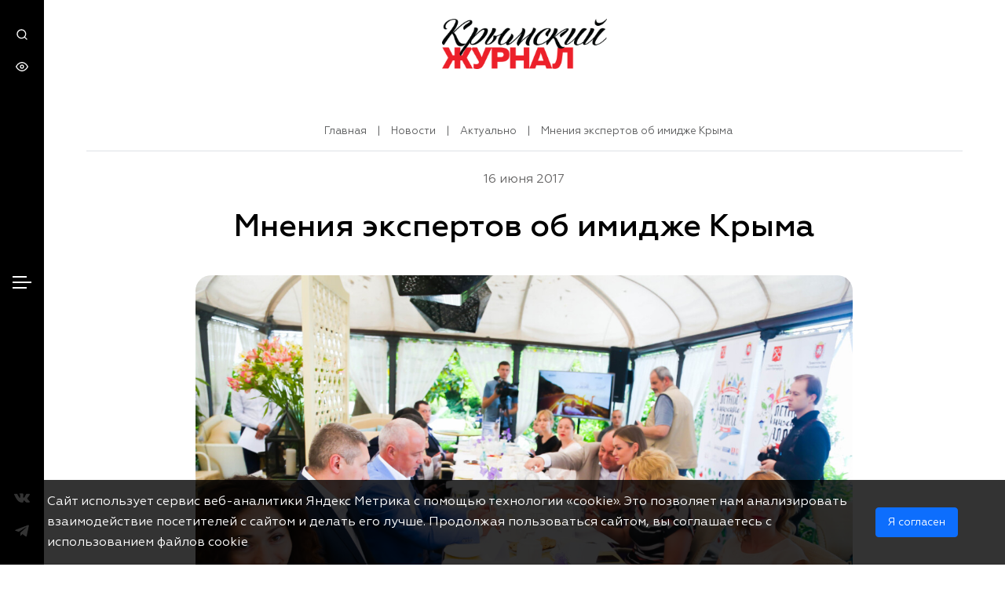

--- FILE ---
content_type: text/html; charset=UTF-8
request_url: https://journalcrimea.ru/mneniya-ekspertov-ob-imidzhe-kryma/
body_size: 20429
content:
<!DOCTYPE html>
<html lang="ru">
<head>
    <meta charset="utf-8">
    <meta http-equiv="Content-Type" content="text/html; charset=UTF-8" />
<meta name="robots" content="index, follow" />
<link href="/local/templates/crimea/components/bitrix/news/gazeta/bitrix/news.detail/.default/style.css?1753795037100912" type="text/css"  rel="stylesheet" />
<link href="/local/templates/crimea/components/bitrix/breadcrumb/breadcrumbs/style.css?1738948802742" type="text/css"  data-template-style="true"  rel="stylesheet" />
<link href="/local/templates/crimea/css/fancybox.min.css?173894874312795" type="text/css"  data-template-style="true"  rel="stylesheet" />
<link href="/local/templates/crimea/css/styles.css?1739205405223162" type="text/css"  data-template-style="true"  rel="stylesheet" />
<script src="https://ajax.googleapis.com/ajax/libs/jquery/2.2.4/jquery.min.js"></script>
<script src="https://lidrekon.ru/slep/js/uhpv-hover-full.min.js"></script>
<script src="https://cdn.jsdelivr.net/npm/ion-rangeslider/js/ion.rangeSlider.min.js"></script>
<script src="/bitrix/js/main/jquery/jquery-1.12.4.min.js?173894616297163"></script>
<link rel="canonical" href="https://journalcrimea.ru//mneniya-ekspertov-ob-imidzhe-kryma/" />
<meta property="article:author"        content="">
<meta property="article:modified_time" content="2025-02-09 18:26:35">
<meta property="article:published_time"content="2017-06-16 00:00:00">
<meta property="article:section"       content="Актуально">



<script src="/local/templates/crimea/js/scripts.js?1739212024624990"></script>
<script src="/local/templates/crimea/js/fancybox.min.js?173894874668265"></script>
<script src="/local/templates/crimea/components/bitrix/news/gazeta/bitrix/news.detail/.default/script.js?1739044628520"></script>

    <title>Мнения экспертов об имидже Крыма -Крымский Журнал – главный навигатор по Крыму!</title>
    <meta http-equiv="X-UA-Compatible" content="IE=edge">
    <meta name="viewport" content="width=device-width, initial-scale=1"/>
    <link rel="shortcut icon" href="/local/templates/crimea/favicon.ico" type="image/x-icon">

        
    <meta property="og:site_name" content="Крымский Журнал" />
    <meta property="og:url" content="https://journalcrimea.ru/mneniya-ekspertov-ob-imidzhe-kryma/">
            <meta property="og:type" content="website">
        <meta property="og:title" content="Мнения экспертов об имидже Крыма -Крымский Журнал – главный навигатор по Крыму!">
    <meta property="og:description" content="">

    <meta property="og:image" content="">
    <meta property="twitter:image" content="">
    <meta property="twitter:card" content="summary" />
    <meta property="twitter:domain" content="journalcrimea.ru" />
    <meta property="twitter:title" content="Мнения экспертов об имидже Крыма -Крымский Журнал – главный навигатор по Крыму!">
    <meta property="twitter:description" content="">


</head>

<svg xmlns="http://www.w3.org/2000/svg" viewBox="0 0 0 0" width="0" height="0" focusable="false" style="visibility: hidden; position: absolute; left: -9999px; overflow: hidden;" ><defs><filter id="wp-duotone-dark-grayscale"><feColorMatrix color-interpolation-filters="sRGB" type="matrix" values=" .299 .587 .114 0 0 .299 .587 .114 0 0 .299 .587 .114 0 0 .299 .587 .114 0 0 " /><feComponentTransfer color-interpolation-filters="sRGB" ><feFuncR type="table" tableValues="0 0.49803921568627" /><feFuncG type="table" tableValues="0 0.49803921568627" /><feFuncB type="table" tableValues="0 0.49803921568627" /><feFuncA type="table" tableValues="1 1" /></feComponentTransfer><feComposite in2="SourceGraphic" operator="in" /></filter></defs></svg><svg xmlns="http://www.w3.org/2000/svg" viewBox="0 0 0 0" width="0" height="0" focusable="false" style="visibility: hidden; position: absolute; left: -9999px; overflow: hidden;" ><defs><filter id="wp-duotone-grayscale"><feColorMatrix color-interpolation-filters="sRGB" type="matrix" values=" .299 .587 .114 0 0 .299 .587 .114 0 0 .299 .587 .114 0 0 .299 .587 .114 0 0 " /><feComponentTransfer color-interpolation-filters="sRGB" ><feFuncR type="table" tableValues="0 1" /><feFuncG type="table" tableValues="0 1" /><feFuncB type="table" tableValues="0 1" /><feFuncA type="table" tableValues="1 1" /></feComponentTransfer><feComposite in2="SourceGraphic" operator="in" /></filter></defs></svg><svg xmlns="http://www.w3.org/2000/svg" viewBox="0 0 0 0" width="0" height="0" focusable="false" style="visibility: hidden; position: absolute; left: -9999px; overflow: hidden;" ><defs><filter id="wp-duotone-purple-yellow"><feColorMatrix color-interpolation-filters="sRGB" type="matrix" values=" .299 .587 .114 0 0 .299 .587 .114 0 0 .299 .587 .114 0 0 .299 .587 .114 0 0 " /><feComponentTransfer color-interpolation-filters="sRGB" ><feFuncR type="table" tableValues="0.54901960784314 0.98823529411765" /><feFuncG type="table" tableValues="0 1" /><feFuncB type="table" tableValues="0.71764705882353 0.25490196078431" /><feFuncA type="table" tableValues="1 1" /></feComponentTransfer><feComposite in2="SourceGraphic" operator="in" /></filter></defs></svg><svg xmlns="http://www.w3.org/2000/svg" viewBox="0 0 0 0" width="0" height="0" focusable="false" style="visibility: hidden; position: absolute; left: -9999px; overflow: hidden;" ><defs><filter id="wp-duotone-blue-red"><feColorMatrix color-interpolation-filters="sRGB" type="matrix" values=" .299 .587 .114 0 0 .299 .587 .114 0 0 .299 .587 .114 0 0 .299 .587 .114 0 0 " /><feComponentTransfer color-interpolation-filters="sRGB" ><feFuncR type="table" tableValues="0 1" /><feFuncG type="table" tableValues="0 0.27843137254902" /><feFuncB type="table" tableValues="0.5921568627451 0.27843137254902" /><feFuncA type="table" tableValues="1 1" /></feComponentTransfer><feComposite in2="SourceGraphic" operator="in" /></filter></defs></svg><svg xmlns="http://www.w3.org/2000/svg" viewBox="0 0 0 0" width="0" height="0" focusable="false" style="visibility: hidden; position: absolute; left: -9999px; overflow: hidden;" ><defs><filter id="wp-duotone-midnight"><feColorMatrix color-interpolation-filters="sRGB" type="matrix" values=" .299 .587 .114 0 0 .299 .587 .114 0 0 .299 .587 .114 0 0 .299 .587 .114 0 0 " /><feComponentTransfer color-interpolation-filters="sRGB" ><feFuncR type="table" tableValues="0 0" /><feFuncG type="table" tableValues="0 0.64705882352941" /><feFuncB type="table" tableValues="0 1" /><feFuncA type="table" tableValues="1 1" /></feComponentTransfer><feComposite in2="SourceGraphic" operator="in" /></filter></defs></svg><svg xmlns="http://www.w3.org/2000/svg" viewBox="0 0 0 0" width="0" height="0" focusable="false" style="visibility: hidden; position: absolute; left: -9999px; overflow: hidden;" ><defs><filter id="wp-duotone-magenta-yellow"><feColorMatrix color-interpolation-filters="sRGB" type="matrix" values=" .299 .587 .114 0 0 .299 .587 .114 0 0 .299 .587 .114 0 0 .299 .587 .114 0 0 " /><feComponentTransfer color-interpolation-filters="sRGB" ><feFuncR type="table" tableValues="0.78039215686275 1" /><feFuncG type="table" tableValues="0 0.94901960784314" /><feFuncB type="table" tableValues="0.35294117647059 0.47058823529412" /><feFuncA type="table" tableValues="1 1" /></feComponentTransfer><feComposite in2="SourceGraphic" operator="in" /></filter></defs></svg><svg xmlns="http://www.w3.org/2000/svg" viewBox="0 0 0 0" width="0" height="0" focusable="false" style="visibility: hidden; position: absolute; left: -9999px; overflow: hidden;" ><defs><filter id="wp-duotone-purple-green"><feColorMatrix color-interpolation-filters="sRGB" type="matrix" values=" .299 .587 .114 0 0 .299 .587 .114 0 0 .299 .587 .114 0 0 .299 .587 .114 0 0 " /><feComponentTransfer color-interpolation-filters="sRGB" ><feFuncR type="table" tableValues="0.65098039215686 0.40392156862745" /><feFuncG type="table" tableValues="0 1" /><feFuncB type="table" tableValues="0.44705882352941 0.4" /><feFuncA type="table" tableValues="1 1" /></feComponentTransfer><feComposite in2="SourceGraphic" operator="in" /></filter></defs></svg><svg xmlns="http://www.w3.org/2000/svg" viewBox="0 0 0 0" width="0" height="0" focusable="false" style="visibility: hidden; position: absolute; left: -9999px; overflow: hidden;" ><defs><filter id="wp-duotone-blue-orange"><feColorMatrix color-interpolation-filters="sRGB" type="matrix" values=" .299 .587 .114 0 0 .299 .587 .114 0 0 .299 .587 .114 0 0 .299 .587 .114 0 0 " /><feComponentTransfer color-interpolation-filters="sRGB" ><feFuncR type="table" tableValues="0.098039215686275 1" /><feFuncG type="table" tableValues="0 0.66274509803922" /><feFuncB type="table" tableValues="0.84705882352941 0.41960784313725" /><feFuncA type="table" tableValues="1 1" /></feComponentTransfer><feComposite in2="SourceGraphic" operator="in" /></filter></defs></svg>	<svg class="d-none"><symbol id="icon-search" viewBox="0 0 14 14" fill="none" xmlns="http://www.w3.org/2000/svg"><path fill="currentColor" d="M13.4733 12.5267L11 10.0733C11.9601 8.87627 12.425 7.35686 12.2992 5.82753C12.1734 4.2982 11.4664 2.87519 10.3237 1.85109C9.18091 0.827001 7.6892 0.279671 6.15528 0.321644C4.62136 0.363618 3.16181 0.991705 2.07676 2.07676C0.991705 3.16181 0.363618 4.62136 0.321644 6.15528C0.279671 7.6892 0.827001 9.18091 1.85109 10.3237C2.87519 11.4664 4.2982 12.1734 5.82753 12.2992C7.35686 12.425 8.87627 11.9601 10.0733 11L12.5267 13.4533C12.5886 13.5158 12.6624 13.5654 12.7436 13.5993C12.8249 13.6331 12.912 13.6505 13 13.6505C13.088 13.6505 13.1751 13.6331 13.2564 13.5993C13.3376 13.5654 13.4114 13.5158 13.4733 13.4533C13.5935 13.329 13.6607 13.1629 13.6607 12.99C13.6607 12.8171 13.5935 12.651 13.4733 12.5267ZM6.33333 11C5.41035 11 4.5081 10.7263 3.74067 10.2135C2.97324 9.70074 2.3751 8.97191 2.02189 8.11919C1.66868 7.26646 1.57627 6.32815 1.75633 5.42291C1.9364 4.51766 2.38085 3.68614 3.0335 3.0335C3.68614 2.38085 4.51766 1.9364 5.42291 1.75633C6.32815 1.57627 7.26646 1.66868 8.11919 2.02189C8.97191 2.3751 9.70074 2.97324 10.2135 3.74067C10.7263 4.5081 11 5.41035 11 6.33333C11 7.57101 10.5083 8.75799 9.63316 9.63316C8.75799 10.5083 7.57101 11 6.33333 11Z"/></symbol>
    <symbol id="icon-eye" viewBox="0 0 16 17" fill="none" xmlns="http://www.w3.org/2000/svg"><path fill="currentColor" d="M8 14.5C3 14.5 0.199996 9.03333 0.0666626 8.76667C-4.06802e-06 8.56667 -4.06802e-06 8.36667 0.0666626 8.16667C0.199996 7.96667 3 2.5 8 2.5C13 2.5 15.8 7.96667 15.9333 8.23333C16 8.43333 16 8.63333 15.9333 8.83333C15.8 9.03333 13 14.5 8 14.5ZM1.4 8.5C2 9.56667 4.4 13.1667 8 13.1667C11.6 13.1667 13.9333 9.56667 14.6 8.5C14 7.43333 11.6 3.83333 8 3.83333C4.4 3.83333 2.06666 7.43333 1.4 8.5Z"></path><path fill="currentColor" d="M7.99998 11.1667C6.53331 11.1667 5.33331 9.96668 5.33331 8.50001C5.33331 7.03334 6.53331 5.83334 7.99998 5.83334C9.46665 5.83334 10.6666 7.03334 10.6666 8.50001C10.6666 9.96668 9.46665 11.1667 7.99998 11.1667ZM7.99998 7.16668C7.26665 7.16668 6.66665 7.76668 6.66665 8.50001C6.66665 9.23334 7.26665 9.83334 7.99998 9.83334C8.73331 9.83334 9.33331 9.23334 9.33331 8.50001C9.33331 7.76668 8.73331 7.16668 7.99998 7.16668Z"></path></symbol><symbol id="icon-youtube" viewBox="0 0 16 11" fill="none" xmlns="http://www.w3.org/2000/svg"><path fill="currentColor" d="M15.3334 3.96667C15.3334 3.03334 15.1334 2.03334 14.7334 1.23334C14.4667 0.900008 14.0667 0.633341 13.6 0.566675C11.7333 0.366675 9.86668 0.300008 8.00002 0.366675C6.13335 0.366675 4.26668 0.433341 2.46668 0.566675C2.06668 0.633341 1.73335 0.766675 1.46668 1.03334C0.866683 1.56667 0.800016 2.56667 0.73335 3.30001C0.666683 4.76667 0.666683 6.16667 0.73335 7.63334C0.73335 8.10001 0.800016 8.50001 0.93335 8.96667C1.00002 9.30001 1.20002 9.63334 1.40002 9.90001C1.66668 10.1667 2.00002 10.3667 2.40002 10.4333C3.86668 10.6333 5.26668 10.7 6.73335 10.6333C9.06668 10.6333 11.1333 10.6333 13.5333 10.4333C13.9333 10.3667 14.2667 10.1667 14.5333 9.90001C14.7333 9.70001 14.8667 9.50001 14.9333 9.23334C15.2 8.50001 15.2667 7.76667 15.2667 6.96667C15.3334 6.63334 15.3334 4.36667 15.3334 3.96667ZM6.46668 7.43334V3.30001L10.4 5.36667C9.33335 5.96667 7.86668 6.63334 6.46668 7.43334Z" /></symbol>
    <symbol id="icon-vk" viewBox="0 0 16 10" fill="none" xmlns="http://www.w3.org/2000/svg"><path fill="currentColor" d="M0.153071 1.76953C0.0185225 1.41543 -0.1534 1.04626 0.253982 0.846604C1.07996 0.835303 1.90593 0.824001 2.73564 0.8127C3.09444 0.824001 3.25889 1.09146 3.4495 1.4644C4.00638 2.54554 4.58568 3.62291 5.28458 4.61365C5.51257 4.93761 5.89752 5.06192 6.20025 4.54584C6.23389 3.84894 6.26753 3.15203 6.30117 2.45513C6.18904 1.64522 5.90873 1.1668 5.41913 1.11783C5.13882 0.842837 5.34064 0.616814 5.96853 0.496269C6.96643 0.281547 7.83726 0.37949 8.60343 0.477433C9.25001 0.518871 9.34345 0.959615 9.33223 1.4644C9.30981 2.38732 9.29112 3.31402 9.29112 4.23694C9.48173 5.17494 9.99002 4.79823 10.3264 4.39139C10.9281 3.52874 11.4514 2.68869 11.8886 1.74316C12.3409 0.771263 12.4642 0.842837 12.7819 0.83907C13.5406 0.835303 14.3778 0.797632 14.9832 0.820234C16.2465 0.744893 16.1007 1.30995 15.7457 1.90891C15.1327 2.95238 14.3441 3.89414 13.6415 4.88864C13.2154 5.47253 13.2229 5.83794 13.6751 6.15437C14.3441 6.89647 15.0692 7.58961 15.6784 8.38069C16.3399 9.24334 15.8541 9.48067 15.2374 9.54471C14.5011 9.54471 13.7648 9.54471 13.0286 9.54471C12.4007 9.55601 11.8326 9.39779 11.4327 8.72349C10.5095 7.49167 9.82184 7.15263 9.54527 7.84577C9.42567 8.1509 9.32476 8.56151 9.3285 8.96081C9.33223 9.51834 8.9996 9.56354 8.54737 9.57861C8.0615 9.57861 7.55695 9.69915 7.08603 9.57861C5.41913 9.15293 3.8195 8.36939 2.26099 5.67595C1.55835 4.51194 0.85571 3.23868 0.153071 1.76953Z"/></symbol>
    <symbol id="icon-ok" viewBox="0 0 10 17" fill="none" xmlns="http://www.w3.org/2000/svg"><g clip-path="url(#clip0_3_11)"><path fill="currentColor" d="M6.66387 0.756742C4.38781 -0.028219 1.86061 1.05752 1.01297 3.18499C0.173189 5.31979 1.33476 7.68201 3.61082 8.46697C5.89472 9.25193 8.42193 8.16619 9.26171 6.03872C10.1015 3.90392 8.93992 1.5417 6.66387 0.756742ZM6.86008 5.20241C6.5069 6.09008 5.45521 6.54491 4.50554 6.21479C3.55588 5.892 3.06927 4.90163 3.42245 4.01396C3.77563 3.1263 4.82733 2.67146 5.77699 3.00158C6.72666 3.33171 7.21326 4.31474 6.86008 5.20241Z"/><path fill="currentColor" d="M5.5886 11.6435C5.13339 11.196 4.36424 11.1814 3.88548 11.6142L0.722553 14.4606C0.243797 14.8861 0.2281 15.605 0.691159 16.0525C1.14637 16.5 1.91552 16.5147 2.39428 16.0819L5.55721 13.2355C6.03596 12.81 6.05166 12.091 5.5886 11.6435Z"/><path fill="currentColor" d="M4.52126 11.6069C4.0425 12.0323 4.02681 12.7513 4.48987 13.1988L7.53507 16.1552C7.99028 16.6027 8.75943 16.6174 9.23819 16.1846C9.71694 15.7591 9.73264 15.0401 9.26958 14.5926L6.22438 11.6362C5.76916 11.196 5.00002 11.1814 4.52126 11.6069Z"/><path fill="currentColor" d="M9.15186 9.03187C8.76728 8.89983 8.35916 8.95851 8.04522 9.15659C6.0988 10.0443 4.0739 10.2203 1.90772 9.02454C1.84494 8.98786 1.7743 8.95851 1.70366 8.92917C1.06794 8.70909 0.369424 9.00987 0.13397 9.60409C-0.101484 10.1983 0.220303 10.8512 0.856029 11.0713C3.50096 12.3845 6.24792 12.6926 9.1911 11.1667C9.49719 11.0493 9.75619 10.8145 9.87391 10.5064C10.1094 9.9122 9.78758 9.25196 9.15186 9.03187Z"/></g><defs><clipPath id="clip0_3_11"><rect fill="currentColor" width="9.90476" height="16" transform="translate(0.0476074 0.5)"/></clipPath></defs></symbol>
    <symbol id="icon-arrow" viewBox="0 0 13 13" fill="none" xmlns="http://www.w3.org/2000/svg"><path fill="currentColor" d="M11.9756 6.214C11.928 6.09125 11.8566 5.9791 11.7656 5.884L6.7656 0.883996C6.67236 0.790758 6.56167 0.716797 6.43985 0.666337C6.31803 0.615877 6.18746 0.589905 6.0556 0.589905C5.7893 0.589905 5.53391 0.695693 5.3456 0.883996C5.25236 0.977235 5.1784 1.08793 5.12794 1.20975C5.07748 1.33157 5.05151 1.46214 5.05151 1.594C5.05151 1.8603 5.1573 2.11569 5.3456 2.304L8.6456 5.594H1.0556C0.790387 5.594 0.536033 5.69935 0.348496 5.88689C0.16096 6.07443 0.055603 6.32878 0.055603 6.594C0.055603 6.85921 0.16096 7.11357 0.348496 7.3011C0.536033 7.48864 0.790387 7.594 1.0556 7.594H8.6456L5.3456 10.884C5.25187 10.977 5.17748 11.0876 5.12671 11.2094C5.07594 11.3313 5.0498 11.462 5.0498 11.594C5.0498 11.726 5.07594 11.8567 5.12671 11.9786C5.17748 12.1004 5.25187 12.211 5.3456 12.304C5.43857 12.3977 5.54917 12.4721 5.67103 12.5229C5.79289 12.5737 5.92359 12.5998 6.0556 12.5998C6.18761 12.5998 6.31832 12.5737 6.44018 12.5229C6.56204 12.4721 6.67264 12.3977 6.7656 12.304L11.7656 7.304C11.8566 7.20889 11.928 7.09675 11.9756 6.974C12.0756 6.73054 12.0756 6.45746 11.9756 6.214Z"/></symbol>
    <symbol id="icon-download" viewBox="0 0 21 21" fill="none" xmlns="http://www.w3.org/2000/svg"><path fill="currentColor"  d="M12.9555 15.8031L11.6655 17.1031V11.5131C11.6655 11.2479 11.5602 10.9935 11.3726 10.806C11.1851 10.6184 10.9308 10.5131 10.6655 10.5131C10.4003 10.5131 10.146 10.6184 9.95843 10.806C9.7709 10.9935 9.66554 11.2479 9.66554 11.5131V17.1031L8.37554 15.8031C8.2823 15.7098 8.17161 15.6359 8.04979 15.5854C7.92797 15.535 7.7974 15.509 7.66554 15.509C7.53368 15.509 7.40311 15.535 7.28129 15.5854C7.15947 15.6359 7.04878 15.7098 6.95554 15.8031C6.8623 15.8963 6.78834 16.007 6.73788 16.1288C6.68742 16.2507 6.66145 16.3812 6.66145 16.5131C6.66145 16.6449 6.68742 16.7755 6.73788 16.8973C6.78834 17.0191 6.8623 17.1298 6.95554 17.2231L9.95554 20.2231C10.0506 20.3141 10.1628 20.3855 10.2855 20.4331C10.4052 20.486 10.5347 20.5133 10.6655 20.5133C10.7964 20.5133 10.9258 20.486 11.0455 20.4331C11.1683 20.3855 11.2804 20.3141 11.3755 20.2231L14.3755 17.2231C14.5638 17.0348 14.6696 16.7794 14.6696 16.5131C14.6696 16.2468 14.5638 15.9914 14.3755 15.8031C14.1872 15.6148 13.9318 15.509 13.6655 15.509C13.3992 15.509 13.1438 15.6148 12.9555 15.8031ZM17.0855 4.73308C16.4745 3.32908 15.42 2.16416 14.0836 1.41681C12.7472 0.669455 11.2026 0.380911 9.68651 0.595388C8.17041 0.809865 6.76647 1.51553 5.68979 2.60425C4.61312 3.69298 3.92313 5.10469 3.72554 6.62308C2.77213 6.8514 1.93576 7.42191 1.37528 8.22627C0.814793 9.03062 0.569224 10.0128 0.685203 10.9863C0.801183 11.9598 1.27063 12.8568 2.00441 13.5069C2.73818 14.1571 3.68517 14.5151 4.66554 14.5131C4.93076 14.5131 5.18511 14.4077 5.37265 14.2202C5.56018 14.0326 5.66554 13.7783 5.66554 13.5131C5.66554 13.2479 5.56018 12.9935 5.37265 12.806C5.18511 12.6184 4.93076 12.5131 4.66554 12.5131C4.13511 12.5131 3.6264 12.3024 3.25133 11.9273C2.87625 11.5522 2.66554 11.0435 2.66554 10.5131C2.66554 9.98265 2.87625 9.47394 3.25133 9.09887C3.6264 8.72379 4.13511 8.51308 4.66554 8.51308C4.93076 8.51308 5.18511 8.40772 5.37265 8.22018C5.56018 8.03265 5.66554 7.77829 5.66554 7.51308C5.66809 6.33036 6.08983 5.18683 6.85581 4.28566C7.62179 3.38449 8.68243 2.78403 9.84929 2.59095C11.0161 2.39787 12.2137 2.62468 13.2291 3.23109C14.2445 3.83749 15.0121 4.78422 15.3955 5.90308C15.4527 6.07492 15.5555 6.22801 15.6928 6.34601C15.8302 6.46401 15.997 6.54249 16.1755 6.57308C16.8416 6.69895 17.4454 7.04668 17.8886 7.55961C18.3317 8.07254 18.5881 8.72044 18.6159 9.39772C18.6438 10.075 18.4414 10.7417 18.0418 11.2893C17.6423 11.8369 17.069 12.233 16.4155 12.4131C16.2882 12.4459 16.1685 12.5035 16.0634 12.5826C15.9582 12.6617 15.8697 12.7607 15.8029 12.874C15.736 12.9872 15.6921 13.1126 15.6737 13.2428C15.6553 13.3731 15.6627 13.5057 15.6955 13.6331C15.7284 13.7605 15.786 13.8801 15.865 13.9853C15.9441 14.0904 16.0431 14.1789 16.1564 14.2457C16.2697 14.3126 16.3951 14.3565 16.5253 14.3749C16.6556 14.3933 16.7882 14.3859 16.9155 14.3531C17.9679 14.075 18.9008 13.4611 19.5725 12.6045C20.2443 11.748 20.6181 10.6957 20.6374 9.60735C20.6566 8.51901 20.3202 7.45412 19.6791 6.5744C19.0381 5.69468 18.1274 5.04818 17.0855 4.73308Z"/></symbol>
    <symbol id="icon-chevron-right" viewBox="0 0 8 14" fill="none" xmlns="http://www.w3.org/2000/svg"><path fill="currentColor" d="M0.625515 6.29004L6.28551 0.640037C6.37848 0.546308 6.48908 0.471914 6.61094 0.421145C6.7328 0.370377 6.8635 0.344238 6.99551 0.344238C7.12753 0.344238 7.25823 0.370377 7.38009 0.421145C7.50195 0.471914 7.61255 0.546308 7.70551 0.640037C7.89177 0.827399 7.99631 1.08085 7.99631 1.34504C7.99631 1.60922 7.89177 1.86267 7.70551 2.05004L2.75552 7.05004L7.70551 12C7.89177 12.1874 7.99631 12.4409 7.99631 12.705C7.99631 12.9692 7.89177 13.2227 7.70551 13.41C7.6129 13.5045 7.50246 13.5797 7.38058 13.6312C7.2587 13.6827 7.12782 13.7095 6.99551 13.71C6.86321 13.7095 6.73233 13.6827 6.61045 13.6312C6.48857 13.5797 6.37813 13.5045 6.28551 13.41L0.625515 7.76004C0.52401 7.66639 0.443002 7.55274 0.387594 7.42624C0.332187 7.29974 0.303582 7.16314 0.303582 7.02504C0.303582 6.88693 0.332187 6.75033 0.387594 6.62383C0.443002 6.49733 0.52401 6.38368 0.625515 6.29004Z"/></symbol>
    <symbol id="icon-chevron-left" viewBox="0 0 8 14" fill="none" xmlns="http://www.w3.org/2000/svg"><path fill="currentColor" d="M7.54001 6.29004L1.88001 0.640037C1.78705 0.546308 1.67645 0.471914 1.55459 0.421145C1.43273 0.370377 1.30202 0.344238 1.17001 0.344238C1.038 0.344238 0.907295 0.370377 0.785436 0.421145C0.663576 0.471914 0.552975 0.546308 0.460012 0.640037C0.273761 0.827399 0.16922 1.08085 0.16922 1.34504C0.16922 1.60922 0.273761 1.86267 0.460012 2.05004L5.41001 7.05004L0.460012 12C0.273761 12.1874 0.16922 12.4409 0.16922 12.705C0.16922 12.9692 0.273761 13.2227 0.460012 13.41C0.552627 13.5045 0.663072 13.5797 0.784947 13.6312C0.906823 13.6827 1.03771 13.7095 1.17001 13.71C1.30232 13.7095 1.4332 13.6827 1.55508 13.6312C1.67695 13.5797 1.7874 13.5045 1.88001 13.41L7.54001 7.76004C7.64152 7.66639 7.72253 7.55274 7.77793 7.42624C7.83334 7.29974 7.86195 7.16314 7.86195 7.02504C7.86195 6.88693 7.83334 6.75033 7.77793 6.62383C7.72253 6.49733 7.64152 6.38368 7.54001 6.29004Z"/></symbol>
    <symbol id="icon-telegram" viewBox="0 0 448 512" xmlns="http://www.w3.org/2000/svg"><path fill="currentColor" d="M446.7 98.6l-67.6 318.8c-5.1 22.5-18.4 28.1-37.3 17.5l-103-75.9-49.7 47.8c-5.5 5.5-10.1 10.1-20.7 10.1l7.4-104.9 190.9-172.5c8.3-7.4-1.8-11.5-12.9-4.1L117.8 284 16.2 252.2c-22.1-6.9-22.5-22.1 4.6-32.7L418.2 66.4c18.4-6.9 34.5 4.1 28.5 32.2z"></path></symbol>
    <symbol id="icon-close" viewBox="0 0 24 24" fill="none" xmlns="http://www.w3.org/2000/svg"><path d="M6.22566 4.81096C5.83514 4.42044 5.20197 4.42044 4.81145 4.81096C4.42092 5.20148 4.42092 5.83465 4.81145 6.22517L10.5862 11.9999L4.81151 17.7746C4.42098 18.1651 4.42098 18.7983 4.81151 19.1888C5.20203 19.5793 5.8352 19.5793 6.22572 19.1888L12.0004 13.4141L17.7751 19.1888C18.1656 19.5793 18.7988 19.5793 19.1893 19.1888C19.5798 18.7983 19.5798 18.1651 19.1893 17.7746L13.4146 11.9999L19.1893 6.22517C19.5799 5.83465 19.5799 5.20148 19.1893 4.81096C18.7988 4.42044 18.1657 4.42044 17.7751 4.81096L12.0004 10.5857L6.22566 4.81096Z" fill="currentColor"/></symbol>
    <symbol id="icon-marker" viewBox="0 0 19 24" fill="none" xmlns="http://www.w3.org/2000/svg"><path d="M9.5 0.739502C4.74277 0.739502 0.875 4.60728 0.875 9.3645C0.875 15.7254 8.83066 23.2903 9.17207 23.6092C9.26641 23.6946 9.3832 23.7395 9.5 23.7395C9.6168 23.7395 9.73809 23.6946 9.82793 23.6092C10.1693 23.2903 18.125 15.7254 18.125 9.3645C18.125 4.60728 14.2572 0.739502 9.5 0.739502ZM9.5 14.1577C6.85859 14.1577 4.70684 12.0059 4.70684 9.3645C4.70684 6.7231 6.85859 4.57134 9.5 4.57134C12.1414 4.57134 14.2932 6.7231 14.2932 9.3645C14.2932 12.0059 12.1414 14.1577 9.5 14.1577Z" fill="#EC202A"/></symbol>
    <symbol id="icon-calendar" viewBox="0 0 18 19" fill="none" xmlns="http://www.w3.org/2000/svg"><path d="M8.8633 15.5355C9.02812 15.5355 9.18924 15.4866 9.32628 15.3951C9.46332 15.3035 9.57013 15.1734 9.6332 15.0211C9.69627 14.8688 9.71278 14.7013 9.68062 14.5396C9.64847 14.378 9.5691 14.2295 9.45256 14.1129C9.33601 13.9964 9.18753 13.917 9.02588 13.8849C8.86423 13.8527 8.69667 13.8692 8.5444 13.9323C8.39213 13.9954 8.26198 14.1022 8.17041 14.2392C8.07884 14.3763 8.02997 14.5374 8.02997 14.7022C8.02997 14.9232 8.11777 15.1352 8.27405 15.2914C8.43033 15.4477 8.64229 15.5355 8.8633 15.5355ZM13.03 15.5355C13.1948 15.5355 13.3559 15.4866 13.4929 15.3951C13.63 15.3035 13.7368 15.1734 13.7999 15.0211C13.8629 14.8688 13.8794 14.7013 13.8473 14.5396C13.8151 14.378 13.7358 14.2295 13.6192 14.1129C13.5027 13.9964 13.3542 13.917 13.1925 13.8849C13.0309 13.8527 12.8633 13.8692 12.7111 13.9323C12.5588 13.9954 12.4286 14.1022 12.3371 14.2392C12.2455 14.3763 12.1966 14.5374 12.1966 14.7022C12.1966 14.9232 12.2844 15.1352 12.4407 15.2914C12.597 15.4477 12.809 15.5355 13.03 15.5355ZM13.03 12.2022C13.1948 12.2022 13.3559 12.1533 13.4929 12.0617C13.63 11.9702 13.7368 11.84 13.7999 11.6878C13.8629 11.5355 13.8794 11.3679 13.8473 11.2063C13.8151 11.0446 13.7358 10.8961 13.6192 10.7796C13.5027 10.6631 13.3542 10.5837 13.1925 10.5515C13.0309 10.5194 12.8633 10.5359 12.7111 10.599C12.5588 10.662 12.4286 10.7688 12.3371 10.9059C12.2455 11.0429 12.1966 11.204 12.1966 11.3689C12.1966 11.5899 12.2844 11.8018 12.4407 11.9581C12.597 12.1144 12.809 12.2022 13.03 12.2022ZM8.8633 12.2022C9.02812 12.2022 9.18924 12.1533 9.32628 12.0617C9.46332 11.9702 9.57013 11.84 9.6332 11.6878C9.69627 11.5355 9.71278 11.3679 9.68062 11.2063C9.64847 11.0446 9.5691 10.8961 9.45256 10.7796C9.33601 10.6631 9.18753 10.5837 9.02588 10.5515C8.86423 10.5194 8.69667 10.5359 8.5444 10.599C8.39213 10.662 8.26198 10.7688 8.17041 10.9059C8.07884 11.0429 8.02997 11.204 8.02997 11.3689C8.02997 11.5899 8.11777 11.8018 8.27405 11.9581C8.43033 12.1144 8.64229 12.2022 8.8633 12.2022ZM14.6966 2.20219H13.8633V1.36886C13.8633 1.14784 13.7755 0.93588 13.6192 0.7796C13.4629 0.62332 13.251 0.535522 13.03 0.535522C12.809 0.535522 12.597 0.62332 12.4407 0.7796C12.2844 0.93588 12.1966 1.14784 12.1966 1.36886V2.20219H5.52997V1.36886C5.52997 1.14784 5.44217 0.93588 5.28589 0.7796C5.12961 0.62332 4.91765 0.535522 4.69663 0.535522C4.47562 0.535522 4.26366 0.62332 4.10738 0.7796C3.9511 0.93588 3.8633 1.14784 3.8633 1.36886V2.20219H3.02997C2.36693 2.20219 1.73104 2.46558 1.2622 2.93442C0.79336 3.40326 0.529968 4.03915 0.529968 4.70219V16.3689C0.529968 17.0319 0.79336 17.6678 1.2622 18.1366C1.73104 18.6055 2.36693 18.8689 3.02997 18.8689H14.6966C15.3597 18.8689 15.9956 18.6055 16.4644 18.1366C16.9332 17.6678 17.1966 17.0319 17.1966 16.3689V4.70219C17.1966 4.03915 16.9332 3.40326 16.4644 2.93442C15.9956 2.46558 15.3597 2.20219 14.6966 2.20219ZM15.53 16.3689C15.53 16.5899 15.4422 16.8018 15.2859 16.9581C15.1296 17.1144 14.9176 17.2022 14.6966 17.2022H3.02997C2.80895 17.2022 2.59699 17.1144 2.44071 16.9581C2.28443 16.8018 2.19663 16.5899 2.19663 16.3689V8.86886H15.53V16.3689ZM15.53 7.20219H2.19663V4.70219C2.19663 4.48118 2.28443 4.26921 2.44071 4.11293C2.59699 3.95665 2.80895 3.86886 3.02997 3.86886H3.8633V4.70219C3.8633 4.9232 3.9511 5.13516 4.10738 5.29144C4.26366 5.44773 4.47562 5.53552 4.69663 5.53552C4.91765 5.53552 5.12961 5.44773 5.28589 5.29144C5.44217 5.13516 5.52997 4.9232 5.52997 4.70219V3.86886H12.1966V4.70219C12.1966 4.9232 12.2844 5.13516 12.4407 5.29144C12.597 5.44773 12.809 5.53552 13.03 5.53552C13.251 5.53552 13.4629 5.44773 13.6192 5.29144C13.7755 5.13516 13.8633 4.9232 13.8633 4.70219V3.86886H14.6966C14.9176 3.86886 15.1296 3.95665 15.2859 4.11293C15.4422 4.26921 15.53 4.48118 15.53 4.70219V7.20219ZM4.69663 12.2022C4.86145 12.2022 5.02257 12.1533 5.15961 12.0617C5.29665 11.9702 5.40346 11.84 5.46653 11.6878C5.52961 11.5355 5.54611 11.3679 5.51396 11.2063C5.4818 11.0446 5.40243 10.8961 5.28589 10.7796C5.16935 10.6631 5.02086 10.5837 4.85921 10.5515C4.69756 10.5194 4.53 10.5359 4.37773 10.599C4.22546 10.662 4.09531 10.7688 4.00374 10.9059C3.91218 11.0429 3.8633 11.204 3.8633 11.3689C3.8633 11.5899 3.9511 11.8018 4.10738 11.9581C4.26366 12.1144 4.47562 12.2022 4.69663 12.2022ZM4.69663 15.5355C4.86145 15.5355 5.02257 15.4866 5.15961 15.3951C5.29665 15.3035 5.40346 15.1734 5.46653 15.0211C5.52961 14.8688 5.54611 14.7013 5.51396 14.5396C5.4818 14.378 5.40243 14.2295 5.28589 14.1129C5.16935 13.9964 5.02086 13.917 4.85921 13.8849C4.69756 13.8527 4.53 13.8692 4.37773 13.9323C4.22546 13.9954 4.09531 14.1022 4.00374 14.2392C3.91218 14.3763 3.8633 14.5374 3.8633 14.7022C3.8633 14.9232 3.9511 15.1352 4.10738 15.2914C4.26366 15.4477 4.47562 15.5355 4.69663 15.5355Z" fill="currentColor"/></symbol>
    <filter id="blur-effect"><feGaussianBlur stdDeviation="10" /></filter>
</svg>


<body class="">
<div id="panel"></div>

<div class="navigation">
    <div class="navigation-menu">
        <div class="navigation-menu-inner pt-5">
            <div class="logo mt-3 mb-4 mb-md-5">
                <a href="/" rel="home">
                  <img alt="Крымский Журнал – главный навигатор по Крыму!" data-src="/local/templates/crimea/images/logo.png" class="img-fluid lazyload" src="/local/templates/crimea/images/logo.png" />
                </a>
            </div>
                <nav class="menu" itemscope="itemscope" itemtype="https://schema.org/SiteNavigationElement" data-simplebar>
        <ul id="primary-menu" class="list-unstyled">

                        <li id="menu-item" class="menu-item menu-item-type-taxonomy menu-item-object-category"><a href="/news/">Новости</a></li>

                    <li id="menu-item" class="menu-item menu-item-type-taxonomy menu-item-object-category"><a href="/news/vse-v-krym/">Туризм</a></li>

                    <li id="menu-item" class="menu-item menu-item-type-taxonomy menu-item-object-category"><a href="/news/istoriya/">История</a></li>

                    <li id="menu-item" class="menu-item menu-item-type-taxonomy menu-item-object-category"><a href="/news/persony/">Персоны</a></li>

                    <li id="menu-item" class="menu-item menu-item-type-taxonomy menu-item-object-category"><a href="/news/gastroturizm/">Еда</a></li>

                    <li id="menu-item" class="menu-item menu-item-type-taxonomy menu-item-object-category"><a href="/news/dengi/">Бизнес</a></li>

                    <li id="menu-item" class="menu-item menu-item-type-taxonomy menu-item-object-category"><a href="/upload/mediakit/mediakit_2024.pdf">Медиакит</a></li>

                    <li id="menu-item" class="menu-item menu-item-type-taxonomy menu-item-object-category"><a href="/magazine/">Архив номеров</a></li>

                    <li id="menu-item" class="menu-item menu-item-type-taxonomy menu-item-object-category"><a href="https://podpiska-crimea.ru/">Подписка</a></li>

                    <li id="menu-item" class="menu-item menu-item-type-taxonomy menu-item-object-category"><a href="/posters/">Постеры</a></li>

                    <li id="menu-item" class="menu-item menu-item-type-taxonomy menu-item-object-category"><a href="/news/angloversiya/">English</a></li>

            </ul>
    </nav>


            <form class="search-form" role="search" action="/search/">
                <input class="form-control px-4 pe-5 br-20" name="q" placeholder="Поиск..." autocomplete="off" type="search"/>
                <svg class="icon icon-search"><use xlink:href="#icon-search"></use></svg>
                <div class="search-form-results my-4" data-simplebar-auto-hide="false" data-simplebar>
                    <ul class="search-form-results__list list-unstyled px-3"></ul>
                </div>
            </form>

        </div>
    </div>
    <div class="navigation-inner align-items-center d-flex navigation-inner flex-lg-column">
        <div class="navigation-item">
            <ul class="list-unstyled mb-0">
                <li>
                    <button class="btn btn-empty search-toggle" type="button">
                        <svg class="icon icon-search"><use xlink:href="#icon-search"></use></svg>
                    </button>
                </li>
                <li class="d-none d-lg-block">
                    <div class="bvi-shortcode p-0"><a id="specialButton" href="#" class="bvi-open">
                            <svg class="icon icon-eye"><use xlink:href="#icon-eye"></use></svg></a>
                    </div>
                </li>
            </ul>
        </div>
        <div class="navigation-item text-center flex-lg-grow-1 d-lg-flex align-items-lg-center">
            <button class="btn btn-empty menu-toggle" type="button"><span class="menu-toggle__line"></span><span class="menu-toggle__line"></span><span class="menu-toggle__line"></span>
            </button>
        </div>
        <div class="align-items-end d-lg-flex navigation-item text-end">
            <div class="socials">
                <ul class="list-unstyled mb-0">
                    <li><a href="https://vk.com/crimean.magazine" class="socials-link" target="_blank" rel="noreferrer noopener"><svg class="icon icon--vk"><use xlink:href="#icon-vk"></use></svg></a></li>
                    <li><a href="https://t.me/SMIcrimea" class="socials-link" target="_blank" rel="noreferrer noopener"><svg class="icon icon--telegram"><use xlink:href="#icon-telegram"></use></svg></a></li>
                </ul>
            </div>
        </div>
    </div>
</div>
<main class="page">

    <header class="site-header text-center py-4 pb-0">
        <div class="logo mb-4">
            <a href="/">
                    <img data-src="/local/templates/crimea/images/logo.png" class="img-fluid lazyload" src="/local/templates/crimea/images/logo.png" />
            </a>
        </div>
    </header>
                            <div class="block">
                            <div class="container">
                                <div class="breadcrumb border-bottom pb-3">
            <span>
                <span><a href="/">Главная</a> | <a href="/news/">Новости</a> | <a href="/news/aktualno/">Актуально</a> | <span class="breadcrumb_last" aria-current="page">Мнения экспертов об имидже Крыма</span></span>
            </span>
        </div>                                <header class="page-header heading">
                                    <h1 class="page-title h4 my-4">Мнения экспертов об имидже Крыма</h1>
                                </header>
    

<div class="col-12 col-xl-9 col-xxl-8 mx-auto">
    
<article id="post-1149" class="mb-5 post-1149 post type-post status-publish format-standard has-post-thumbnail">
    <div class="card-meta text-center mt-4 card-meta__dateholder">
        <div class="card-meta__date">16 июня 2017</div>
    </div>
    <figure class="entry-thumbnail mb-4 text-center"><img src="/upload/iblock/e3a/rjachbxufgg9wtag6xv7pttilazcnhk2.jpg" alt="Мнения экспертов об имидже Крыма" title="Мнения экспертов об имидже Крыма" class="img-fluid mx-auto br-20"><figcaption class="mt-2 text-muted"></figcaption></figure>    
	
	
	
	<div class="entry-excerpt text-center">
					</div>

				
			
	<div class="entry-content mb-4">
				
			<aside id="secondary" class="widget-area my-3">
		<div class="container text-center">
						<div class="">
				
									</div>
					</div>
	</aside>
		
				<p style="text-align: justify;">Драйверы крымской туриндустрии собрались в Ялте на единой площадке, чтобы обсудить имиджевое продвижение Крыма. Что эффективнее: поиск новых символов или ставка на ностальгию; как возрождать оздоровительный туризм и есть ли смысл объектам размещения демпинговать. Эксперты уверены, что полуострову нужна комплексная стратегия в сфере туристического имиджа, где главным приоритетом будет круглогодичный оздоровительный курорт, а не только три летних месяца. Ставку нужно делать на местные особенности: лечебный воздух, оздоровительный потенциал, локальные продукты, богатую историю и многонациональную культуру полуострова. Также необходимо готовить кадры для индустрии гостеприимства и развивать инфраструктуру в целом, а не только отдельных объектов.Участники мероприятия отметили, что такие диалоги Крыму нужны. И собираться в подобном формате, безусловно, нужно чаще.</p>
<p style="text-align: justify;">В свою очередь редакция «Крымского журнала» при поддержке Министерства внутренней политики, информации и связи Республики Крым готова выступать организатором таких диалогов на постоянной основе.</p>
<p><em>— Давайте объединяться, спорить, обсуждать и находить эффективные маркеры для продвижения Крыма. Будем вместе делать наш полуостров лучше! </em>— подчеркнула <strong>главред «КЖ» Мария Волконская</strong>.</p>
<p><a class="fancybox" data-fancybox="images" href="/upload/photos/1739047812_9929_IMG_6410-2.jpg"><img alt="" width="5472" height="3648" data-src="/upload/photos/1739047812_9929_IMG_6410-2.jpg" class="alignnone size-full wp-image-1541 lazyload" src="/upload/photos/1739047812_9929_IMG_6410-2.jpg"></a></p>
<p> </p>
<p><strong>Валерий Коваленко, генеральный директор ГУП РК «Санаторно-оздоровительный комплекс «Руссия», депутат Государственного совета РК</strong></p>
<p><a class="fancybox" data-fancybox="images" href="/upload/photos/1739047813_5414_IMG_6320.jpg"><img alt="" width="5472" height="3648" data-src="/upload/photos/1739047813_5414_IMG_6320.jpg" class="alignnone size-full wp-image-1542 lazyload" src="/upload/photos/1739047813_5414_IMG_6320.jpg"></a></p>
<p><em>— То, что мы отстаём в развитии, — это последствия двадцатилетнего нахождения Крыма в составе Украины, которые дали свои результаты. Один из ярких примеров — частные дачи, которыми застроен наш полуостров. Сейчас основной народ из России приезжает в санатории, которые доступны по ценам и заключили договоры со многими предприятиями. Поверьте мне, с такими условиями люди возвращаются на отдых. Также </em><em>не соглашусь с тем, что у Крыма нет имиджа. Что такое Крым в глазах простого жителя Сибири или другой части России? Это солнце, море, горы… Хорошо, что в Крыму появляются пятизвёздочные отели. Это очень здорово! Но основной народ едет в Крым в такие санатории, как «Руссия». Крым достоин, чтобы его изучали: сосредоточение таких исторических мест, как в Крыму, мало где можно найти. А если говорить о бренде Крыма, я считаю, что он уже придуман — и это «Ласточкино гнездо». И тем не менее появляются какие-то ракушки, дельфины… Я считаю, что при одном виде дворца в голове человека возникает ассоциация с Крымом. Развивать этот бренд стоит качеством сервиса. Вот и всё.</em></p>
<p><strong>Лери Сванидзе, директор санаторного комплекса «Дюльбер»,</strong><strong> депутат Ялтинского городского совета</strong></p>
<p><a class="fancybox" data-fancybox="images" href="/upload/photos/1739047813_9704_IMG_6482-1.jpg"><img alt="" width="5472" height="3648" data-src="/upload/photos/1739047813_9704_IMG_6482-1.jpg" class="alignnone size-full wp-image-1543 lazyload" src="/upload/photos/1739047813_9704_IMG_6482-1.jpg"></a></p>
<p><em>— В Советском Союзе количество отдыхающих было гораздо выше. В год доходило до 11–12 миллионов туристов. Что случилось с крымскими курортами? Проблема в том, что 23 года назад, после развала СССР, главной достопримечательностью Крыма стало море. Мы забыли, что у нас прекрасный воздух, который исцеляет людей, великолепная лечебная база у нас была когда-то. Сегодня во всех санаториях Крыма главная цель — возрождение лечебного туризма. Многие наши гости ездят лечиться за рубеж: в Израиль, Германию… А почему мы не можем закупить эти технологии и не обучить им наших прекрасных врачей? У нас совсем не работает программа реабилитации после тяжёлых операций. Если посмотреть на нашу огромную страну — операции проводят практически в каждом городе. А дальше куда? Вот это и есть наши люди, которых надо оздоравливать именно в Крыму!</em></p>
<p><strong>Самвел Саруханян, генеральный менеджер Mriya Resort&amp;Spa</strong></p>
<p><a class="fancybox" data-fancybox="images" href="/upload/photos/1739047813_2343_IMG_6425-1.jpg"><img alt="" width="5472" height="3648" data-src="/upload/photos/1739047813_2343_IMG_6425-1.jpg" class="alignnone size-full wp-image-1544 lazyload" src="/upload/photos/1739047813_2343_IMG_6425-1.jpg"></a></p>
<p><em>— Когда мы только открывались, нам говорили: «Вы дураки, пятизвёздочный отель, 422 номера в Крыму не наполнятся никогда!» Сейчас он загружен, проблем у нас с этим нет. Потому что мы формируем продукт, который интересен для потребителя. И то же самое должны сделать другие отели и продаваться по правильным ценам. Если смотреть на цены в Турции и наши с упавшими ценниками, то они продаются дороже, чем мы. Если вы погрузитесь в проблемы Турции, то поймёте, что их пятизвёздочные отели не отвечают этим пяти звёздам. У нас есть расходные составляющие, которые нужно двигать всем вместе. У нас, например, отсутствует газ, а расходы на коммуналку составляют 10% от выручки. Если брать наших конкурентов-европейцев — 2–3%. Можем снизить для турбизнеса цену на коммуналку? Это вопрос к власти…</em></p>
<p><strong>Кира Захарова, управляющая отелем и резиденцией «Вилла Елена»</strong></p>
<p><a class="fancybox" data-fancybox="images" href="/upload/photos/1739047814_3650_IMG_6498-1.jpg"><img alt="" width="5472" height="3648" data-src="/upload/photos/1739047814_3650_IMG_6498-1.jpg" class="alignnone size-full wp-image-1545 lazyload" src="/upload/photos/1739047814_3650_IMG_6498-1.jpg"></a></p>
<p><em>— У крымского региона должен быть имидж и образ, который будет представлять ценность этого места и восприниматься всеми одинаково. Конечно, мы иногда выслушиваем много от наших гостей не то чтобы замечаний, а разочарований по поводу инфраструктуры Крыма. Зачастую они говорят: «Я думал, в Крыму будет красиво, а здесь дороги не такие» или «Я думал, я буду прогуливаться по набережной, как в Ницце, а тут по-другому — пиво и шорты». Ну да, воспринимайте это как нашу изюминку. При этом в Крыму есть абсолютно неповторимо красивые места, достойные объекты, хороший сервис и конкурентоспособный турпродукт. Давайте делать акцент на этом. Давайте относиться к каждому гостю с уважением. И не только на территории отеля, но и за его пределами. Принципиально важно и то, что сезон не должен ограничиваться только летним периодом, его необходимо делать круглогодичным.</em></p>
<p><strong>Антонина Захарова, управляющая Villa Sofia</strong></p>
<p><a class="fancybox" data-fancybox="images" href="/upload/photos/1739047814_2160_IMG_6352.jpg"><img alt="" width="5472" height="3648" data-src="/upload/photos/1739047814_2160_IMG_6352.jpg" class="alignnone size-full wp-image-1546 lazyload" src="/upload/photos/1739047814_2160_IMG_6352.jpg"></a></p>
<p><em>— Почему мы сравниваем Турцию и Крым? Крым — это здравница, готовый турпродукт, а Турция — это другой сегмент, и гость туда едет явно не затем, чтобы заниматься культурно-познавательным туризмом. И поэтому, прежде чем говорить о «демпинге», давайте наведём у себя порядок в части культуры. Культура начинается с каждого из нас. И мы — отельеры — не можем обеспечить качественный сервис за пределами отеля. У нас, например, живёт гость, который держится в рамках отеля, как только он выходит на набережную, встречает другой уровень культуры… На протяжении многих лет мы не можем ничего поделать с местными певцами на набережной, полиция уже просто не берёт трубку. Поэтому давайте поднимать уровень культуры.</em></p>
<p><strong>Вячеслав Осинский, генеральный директор ООО «Крымское объединение «Интурист»</strong></p>
<p><a class="fancybox" data-fancybox="images" href="/upload/photos/1739047815_1287_IMG_6414-1.jpg"><img alt="" width="5472" height="3648" data-src="/upload/photos/1739047815_1287_IMG_6414-1.jpg" class="alignnone size-full wp-image-1547 lazyload" src="/upload/photos/1739047815_1287_IMG_6414-1.jpg"></a></p>
<p><em>— Чем отличается советский период от сегодняшнего? Не хватает государственной политики в сфере туризма и санаторно-курортного дела. Мы сейчас путаем понятия «бренд» и «товарный знак Крыма». Брендом Крыма является оздоровительный туризм, а товарным знаком может быть «Ласточкино гнездо» или что-то ещё, но это не так важно. Бренд Крыма есть, и никуда он не уходил, его просто не в полную силу используют. Крым сначала был императорской здравницей, а потом всесоюзной здравницей для трудящихся. И наш сегмент — социальный туризм! Нас может заполнить только государственная политика в сфере санаторно-курортного дела и туризма. Ещё одна проблема на сегодня: у нас не готовят гидов-переводчиков и экскурсоводов. А мы должны воспользоваться этими санкциями и нарастить то, что потеряли за 23 года, — подготовить кадры, которые смогут обслуживать иностранного туриста.</em></p>
<p><strong>Эвелина Андриясова, арт-директор «Массандровского пляжа»</strong></p>
<p><a class="fancybox" data-fancybox="images" href="/upload/photos/1739047815_3695_IMG_6496-1.jpg"><img alt="" width="5472" height="3648" data-src="/upload/photos/1739047815_3695_IMG_6496-1.jpg" class="alignnone size-full wp-image-1548 lazyload" src="/upload/photos/1739047815_3695_IMG_6496-1.jpg"></a></p>
<p><em>— Последние несколько лет мы целенаправленно занимаемся тем, что пытаемся «образовывать» наших гостей: элементарно выбросить бумажку в урну, а не рядом с ней… И я хочу отметить, что они поддаются этому образованию. Если этим заниматься всем вместе, объединившись, то мы сможем привести Крым в надлежащее состояние. Очень сложно заключить многообразный Крым в один бренд, один образ и ещё больше не хочется использовать исключительно старые бренды. Хочется продвинуть Крым в новом и современном образе. Привлекать разную аудиторию. Мы открыты для всех и рады гостям!</em></p>
<p>Круглый стол «Имиджевое продвижение Крыма в средствах массовой информации» организован «Крымским журналом» при поддержке Министерства внутренней политики, информации и связи Республики Крым. Дискуссия прошла на площадке Villa Sofia.</p>
		
			</div>
</article>

    <div class="author-block border p-3">
        <div class="author-block__name h6 m-0">Мнения экспертов об имидже Крыма</div>
    </div>

    <div class="post-nav my-5">
        <div class="align-items-center justify-content-between row">
                            <div class="col-12 col-sm-5">
                    <div class="post-nav__link">
                        <div class="card card-v3 br-20">
                            <div class="card-image">
                                                                    <img alt="Даря надежды свет: о семи маяках от Керчи до Тарханкута"
                                         data-src="/upload/iblock/ceb/1uh0xo4id722vkd5ieyn0onshggerquf.jpg"
                                         class="img-fluid lazyloaded"
                                         src="/upload/iblock/ceb/1uh0xo4id722vkd5ieyn0onshggerquf.jpg">
                                                            </div>
                            <div class="card-body">
                                <div class="card-title m-0 ">
                                    <div class="h6 m-0">
                                                                                    <a href="/darya-nadezhdy-svet-o-semi-mayakah-ot-kerchi-do-tarhankuta/">
                                                <svg class="icon icon--arrow me-3">
                                                    <use xlink:href="#icon-chevron-right"></use>
                                                </svg>
                                                Даря надежды свет: о семи маяках от Керчи до Тарханкута                                            </a>
                                                                            </div>
                                </div>
                            </div>
                        </div>
                    </div>
                </div>
                            <div class="col-12 col-sm-5">
                    <div class="post-nav__link">
                        <div class="card card-v3 br-20">
                            <div class="card-image">
                                                                    <img alt="В этом году Крым отметит 145 лет со дня рождения Максимилиана Волошина"
                                         data-src="/upload/iblock/22a/4fw8yjop7eo21i7pi21yi16ggdecova2.jpeg"
                                         class="img-fluid lazyloaded"
                                         src="/upload/iblock/22a/4fw8yjop7eo21i7pi21yi16ggdecova2.jpeg">
                                                            </div>
                            <div class="card-body">
                                <div class="card-title m-0 text-end">
                                    <div class="h6 m-0">
                                                                                    <a href="/v-etom-godu-krym-otmetit-145-let-so-dnya-rozhdeniya-maksimiliana-voloshina/">
                                                В этом году Крым отметит 145 лет со дня рождения Максимилиана Волошина                                                <svg class="icon icon--arrow ms-3">
                                                    <use xlink:href="#icon-chevron-left"></use>
                                                </svg>
                                            </a>
                                                                            </div>
                                </div>
                            </div>
                        </div>
                    </div>
                </div>
                    </div>
    </div>

    <div class="block">
        <div class="heading">
            <div class="h4">Смотрите также</div>
        </div>
        <div class="row">
                            <div class="col-12 col-sm-6 col-lg-4">
                    <div class="card card-v3 br-20">
                        <div class="card-image">
                            <a href="/krymskomu-zhurnalu-10-let/">
                                                                    <img alt="«Крымскому журналу» – 10 лет!"
                                         data-src="/upload/iblock/060/r4lkm027fejunzgh0ejvdnhta5h9p6tf.JPG"
                                         class="ls-is-cached lazyload"
                                         src="/upload/iblock/060/r4lkm027fejunzgh0ejvdnhta5h9p6tf.JPG">
                                                            </a>
                        </div>
                        <div class="card-body">
                            <div class="card-title">
                                <div class="h5">
                                    <a href="/krymskomu-zhurnalu-10-let/">
                                        «Крымскому журналу» – 10 лет!                                    </a>
                                </div>
                            </div>
                        </div>
                    </div>
                </div>
                            <div class="col-12 col-sm-6 col-lg-4">
                    <div class="card card-v3 br-20">
                        <div class="card-image">
                            <a href="/afrikanskiy-vektor/">
                                                                    <img alt="Африканский вектор"
                                         data-src="/upload/iblock/b29/onzpey05l91idgo3y4lxg6rv49mc51iy.JPG"
                                         class="ls-is-cached lazyload"
                                         src="/upload/iblock/b29/onzpey05l91idgo3y4lxg6rv49mc51iy.JPG">
                                                            </a>
                        </div>
                        <div class="card-body">
                            <div class="card-title">
                                <div class="h5">
                                    <a href="/afrikanskiy-vektor/">
                                        Африканский вектор                                    </a>
                                </div>
                            </div>
                        </div>
                    </div>
                </div>
                            <div class="col-12 col-sm-6 col-lg-4">
                    <div class="card card-v3 br-20">
                        <div class="card-image">
                            <a href="/vyshel-novyy-vypusk-krymskogo-zhurnala/">
                                                                    <img alt="Вышел новый выпуск «Крымского журнала»"
                                         data-src="/upload/iblock/dac/mrsnvl98huwhf6c9k7nft7cpv07xh2zr.jpg"
                                         class="ls-is-cached lazyload"
                                         src="/upload/iblock/dac/mrsnvl98huwhf6c9k7nft7cpv07xh2zr.jpg">
                                                            </a>
                        </div>
                        <div class="card-body">
                            <div class="card-title">
                                <div class="h5">
                                    <a href="/vyshel-novyy-vypusk-krymskogo-zhurnala/">
                                        Вышел новый выпуск «Крымского журнала»                                    </a>
                                </div>
                            </div>
                        </div>
                    </div>
                </div>
                    </div>
    </div>

</div><!-- .container -->
</div><!-- .block -->



</main>
<footer class="site-footer bg-gray-50 pt-4 pb-5 pb-lg-1">
    <div class="container">
        <div class="d-xl-flex flex-wrap justify-content-between pb-4">
            <div class="site-footer-column text-center">
                <div class="logo mb-4 mb-md-5">
                    <a href="/"><img data-src="/local/templates/crimea/images/logo.png" class="img-fluid lazyloaded" src="/local/templates/crimea/images/logo.png">
                        </picture>
                    </a>
                </div>
            </div>
            <div class="site-footer-columns d-md-flex justify-content-around flex-xl-grow-1 justify-content-xxl-evenly">
                <div class="site-footer-column pt-4">
                    <div class="site-footer-column__title">
                        <div class="h6 mb-3">Информация</div>
                    </div>
                    <div class="site-footer-column__nav">
                            <ul id="footer-menu" class="list-unstyled">


                        <li class="menu-item menu-item-type-taxonomy menu-item-object-category"><a href="/o-zhurnale/">О журнале</a></li>

                    <li class="menu-item menu-item-type-taxonomy menu-item-object-category"><a href="/magazine/">Архив</a></li>

                    <li class="menu-item menu-item-type-taxonomy menu-item-object-category"><a href="/podpiska/">Подписка</a></li>

                    <li class="menu-item menu-item-type-taxonomy menu-item-object-category"><a href="/reklama-v-zhurnale/">Реклама в журнале</a></li>

                    <li class="menu-item menu-item-type-taxonomy menu-item-object-category"><a href="/kontakty/">Контакты</a></li>

            </ul>

                    </div>
                </div>
                <div class="site-footer-column pt-4">
                    <div class="site-footer-column__title">
                        <div class="h6 mb-3">Рубрики</div>
                    </div>
                    <div class="site-footer-column__nav two-column">
                            <ul id="footer-menu" class="list-unstyled">


                        <li class="menu-item menu-item-type-taxonomy menu-item-object-category"><a href="/news/">Новости</a></li>

                    <li class="menu-item menu-item-type-taxonomy menu-item-object-category"><a href="/news/vse-v-krym/">Туризм</a></li>

                    <li class="menu-item menu-item-type-taxonomy menu-item-object-category"><a href="/news/istoriya/">История</a></li>

                    <li class="menu-item menu-item-type-taxonomy menu-item-object-category"><a href="/news/persony/">Персоны</a></li>

                    <li class="menu-item menu-item-type-taxonomy menu-item-object-category"><a href="/news/gastroturizm/">Еда</a></li>

                    <li class="menu-item menu-item-type-taxonomy menu-item-object-category"><a href="/news/dengi/">Бизнес</a></li>

                    <li class="menu-item menu-item-type-taxonomy menu-item-object-category"><a href="/upload/mediakit/mediakit_2024.pdf">Медиакит</a></li>

                    <li class="menu-item menu-item-type-taxonomy menu-item-object-category"><a href="/magazine/">Архив номеров</a></li>

                    <li class="menu-item menu-item-type-taxonomy menu-item-object-category"><a href="https://podpiska-crimea.ru/">Подписка</a></li>

                    <li class="menu-item menu-item-type-taxonomy menu-item-object-category"><a href="/posters/">Постеры</a></li>

                    <li class="menu-item menu-item-type-taxonomy menu-item-object-category"><a href="/news/angloversiya/">English</a></li>

            </ul>

                    </div>
                </div>
            </div>
            <div class="site-footer-column pt-4 text-center text-xl-start">
                <div class="site-footer-column__title">
                    <div class="h6 mb-3">Адрес редакции и издателя</div><p>295011, Республика Крым, <br>г. Симферополь, ул. Козлова, 45а</p>				  <p><strong>Редакция:</strong><a href="tel:8 (978) 000 08 80">8 (978) 000 08 80</a></p><p><strong>Отдел маркетинга:</strong><a href="tel:8 (978) 000 00 33">8 (978) 000 00 33</a></p>				  <p><strong>Е-mail:</strong><a href="mailto:journal@gazetacrimea.ru">journal@gazetacrimea.ru</a></p>				</div>
            </div>
        </div>
        <div class="pb-3">
            <p>
	<a class="soglasiye-link" href="/politika/personal/"><u>Политика в отношении обработки персональных данных на веб-сайтах ГБУ РК «Редакция газеты «Крымская газета».</u></a>
</p>
<p>
	<a class="soglasiye-link" href="/politika/"><u>Согласие на обработку персональных данных пользователей Веб-сайта.</u></a>
</p>
<p>
	<a class="soglasiye-link" href="/politika/metrika/"><u>Согласие на обработку персональных данных с помощью сервиса «Яндекс.Метрика»</u></a>
</p>
<p class="mb-1">
	<small>Сайт зарегистрирован в Роскомнадзоре в качестве сетевого издания 26.07.2022. Номер свидетельства - ЭЛ № ФС 77 - 83636. Учредитель: Государственное бюджетное учреждение Республики Крым "Редакция газеты "Крымская газета". Главный редактор: Витвицкая Елена Владимировна. Адрес редакции: 295015, Республика Крым, г. Симферополь, ул. Козлова, д. 45А. Телефон редакции: 8 (3652) 51 88 46, +7(978) 20 790 81. Электронная почта: <a href="mailto:journal@gazetacrimea.ru" class="text-decoration-underline">journal@gazetacrimea.ru</a>.</small>
</p>
<p>
	<small>Исключительные права на материалы, размещённые на интернет-сайте <a href="https://journalcrimea.ru/" class="text-decoration-underline">https://journalcrimea.ru/</a>, в соответствии с законодательством Российской Федерации об охране результатов интеллектуальной деятельности принадлежат ГБУ РК "Редакция газеты "Крымская газета". Другие издания могут использовать материалы "Крымского журнала" при условии обязательной ссылки на первоисточник в виде упоминания издания "Крымского журнала" в тексте материала с гипер-ссылкой на страницу-первоисточник.</small>
</p>
        </div>
        <div class="mb-3 mb-lg-0 site-footer-agency">
            <hr>
            <div class="row">
                <div class="col-12 col-md-6 site-footer-copy">
                    <p>© 16+ Крымский Журнал – главный навигатор по Крыму!</p>                </div>
                <div class="col-12 col-md-6 site-footer-ag text-md-end"></div>
            </div>
        </div>
    </div>
</footer>
<script type="text/javascript" >
    (function (d, w, c) {
        (w[c] = w[c] || []).push(function() {
            try {
                w.yaCounter45543492 = new Ya.Metrika({
                    id:45543492,
                    clickmap:true,
                    trackLinks:true,
                    accurateTrackBounce:true,
                    webvisor:true
                });
            } catch(e) { }
        });

        var n = d.getElementsByTagName("script")[0],
            s = d.createElement("script"),
            f = function () { n.parentNode.insertBefore(s, n); };
        s.type = "text/javascript";
        s.async = true;
        s.src = "https://mc.yandex.ru/metrika/watch.js";

        if (w.opera == "[object Opera]") {
            d.addEventListener("DOMContentLoaded", f, false);
        } else { f(); }
    })(document, window, "yandex_metrika_callbacks");
</script>
<noscript><div><img src="https://mc.yandex.ru/watch/45543492" style="position:absolute; left:-9999px;" alt="Яндекс метрика" /></div></noscript>
<!-- /Yandex.Metrika counter -->
<noindex>
<div style="display:none">
<!--LiveInternet counter--><script type="text/javascript">
document.write("<a href='//www.liveinternet.ru/click' "+
"target=_blank><img src='//counter.yadro.ru/hit?t23.1;r"+
escape(document.referrer)+((typeof(screen)=="undefined")?"":
";s"+screen.width+"*"+screen.height+"*"+(screen.colorDepth?
screen.colorDepth:screen.pixelDepth))+";u"+escape(document.URL)+
";"+Math.random()+
"' alt='' title='LiveInternet: показано число посетителей за"+
" сегодня' "+
"border='0' width='88' height='15'><\/a>")
</script><!--/LiveInternet-->
</div>
</noindex>

<div id="cookie-consent-bar" class="cookie-consent-bar">
    <div class="cookie-consent-container">
        <div class="cookie-consent-text">
            Сайт использует сервис веб-аналитики Яндекс Метрика с помощью технологии «cookie». Это позволяет нам анализировать взаимодействие посетителей с сайтом и делать его лучше. Продолжая пользоваться сайтом, вы соглашаетесь с использованием файлов cookie
        </div>
        <div class="cookie-consent-button">
            <button id="cookie-consent-button" class="btn btn-primary">Я согласен</button>
        </div>
    </div>
</div>

<style>
.cookie-consent-bar {
    position: fixed;
    bottom: 0;
    left: 0;
    width: 100%;
    background-color: rgba(0, 0, 0, 0.8);
    color: #fff;
    padding: 15px 0;
    z-index: 9999;
}
.cookie-consent-container {
    max-width: 1200px;
    margin: 0 auto;
    display: flex;
    align-items: center;
    justify-content: space-between;
    padding: 0 20px;
}
.cookie-consent-text {
    flex: 1;
    padding-right: 20px;
}
.cookie-consent-button button {
    padding: 8px 15px;
    cursor: pointer;
}
@media (max-width: 768px) {
    .cookie-consent-container {
        flex-direction: column;
    }
    
    .cookie-consent-text {
        padding-right: 0;
        margin-bottom: 15px;
    }
}
</style>

<script>
document.addEventListener('DOMContentLoaded', function() {
    document.getElementById('cookie-consent-button').addEventListener('click', function() {
        var date = new Date();
        date.setTime(date.getTime() + (90 * 24 * 60 * 60 * 1000));
        var expires = "expires=" + date.toUTCString();
        document.cookie = "COOKIE_CONSENT=Y; " + expires + "; path=/; SameSite=Lax";
        
        document.getElementById('cookie-consent-bar').style.display = 'none';
    });
});
</script>
</body>
</html>